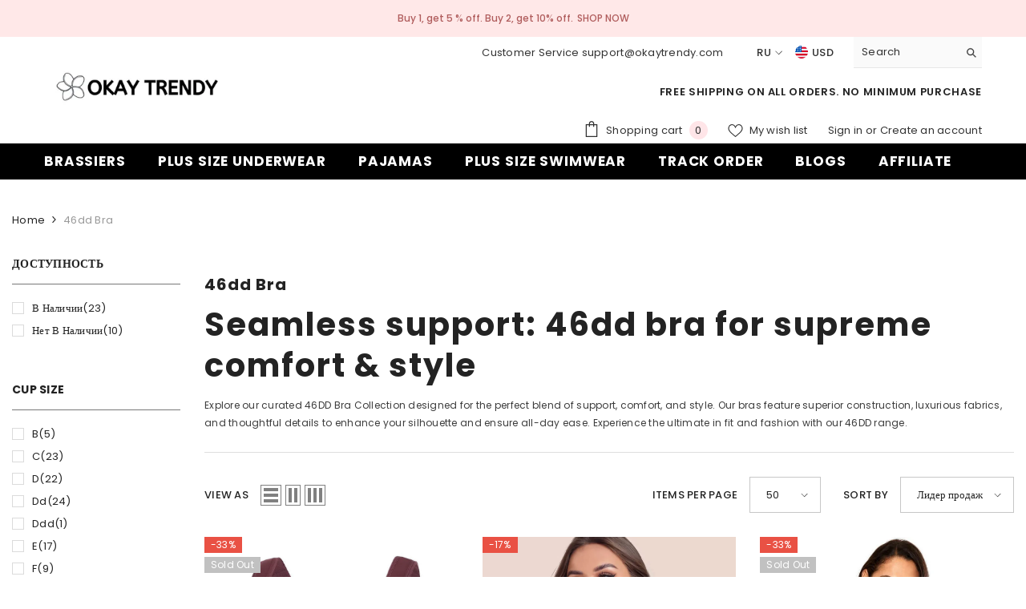

--- FILE ---
content_type: text/css
request_url: https://okaytrendy.com/cdn/shop/t/73/assets/component-toolbar.css?v=39109076923830270491732189403
body_size: 1474
content:
.collection-masonry .toolbar,.collection-right-sidebar .toolbar{padding-top:0;border-top:none}.collection-masonry .sidebar--layout_vertical,.collection-right-sidebar .sidebar--layout_vertical{padding-top:30px;border-top:1px solid #e6e6e6}.collection-masonry .sidebar--layout_vertical .page-sidebar--vertical{margin-top:10px}.toolbar{display:flex;align-items:center;justify-content:space-between;position:relative;margin:0;padding:30px 0;border-top:1px solid #dedede}.toolbar-wrapper{display:flex}.toolbar-wrapper .toolbar-col{font-size:0;letter-spacing:0}.toolbar-wrapper .toolbar-col.toolbar-colLeft{display:none}.toolbar-wrapper:not(.toolbar-mobile){flex:1;justify-content:center;align-items:center}.toolbar-wrapper.toolbar-wrapper--flex,.toolbar-wrapper.toolbar-mobile{justify-content:flex-start}.toolbar-wrapper:not(.toolbar-mobile)+.toolbar-mobile{justify-content:flex-end}.toolbar .toolbar-item{display:block;position:relative;z-index:2;font-size:0;letter-spacing:0}.toolbar .toolbar-item .toolbar-icon{display:inline-block;vertical-align:middle;width:26px;height:26px;padding:3px;border:1px solid var(--bg-grey)}.toolbar .toolbar-item .toolbar-icon.active{border-color:var(--icon)}.toolbar .toolbar-item .toolbar-icon.grid-2{width:19px}.toolbar .toolbar-item .toolbar-icon.grid-4{width:33px}.toolbar .toolbar-item .toolbar-icon.grid-5{width:40px}.toolbar .toolbar-item .toolbar-icon .icon{width:20px;height:100%}.toolbar .toolbar-item .toolbar-icon.grid-5,.toolbar .toolbar-item .toolbar-icon.grid-4,.toolbar .toolbar-item .toolbar-icon.grid-3{display:none}.toolbar .toolbar-item .toolbar-icon.active{background-color:var(--bg-white)}.toolbar .toolbar-item .toolbar-icon+.toolbar-icon{margin-left:5px}.toolbar .toolbar-item .toolbar-icon.icon-mode{position:relative;cursor:pointer}.toolbar .toolbar-item .toolbar-icon:before{width:4px;height:18px}.toolbar .toolbar-item .toolbar-icon.icon-mode:before{content:"";position:absolute;top:3px;left:3px;background-color:var(--bg-grey)}.toolbar .toolbar-item .toolbar-icon.icon-mode.active:before{background-color:var(--icon)}.toolbar .toolbar-item .toolbar-icon.icon-mode-list:before{width:18px;height:4px;box-shadow:0 7px 0 var(--bg-grey),0 14px 0 var(--bg-grey)}.toolbar .toolbar-item .toolbar-icon.icon-mode-list.active:before{box-shadow:0 7px 0 var(--icon),0 14px 0 var(--icon)}.toolbar .toolbar-col .toolbar-item{display:inline-block;vertical-align:middle}.toolbar .toolbar-col .toolbar-item.toolbar-limitView,.toolbar .toolbar-label{display:none}.toolbar .toolbar-dropdown{position:relative}.toolbar .toolbar-dropdown .label-tab{background-color:var(--form-input-bg);border:1px solid var(--form-input-border);padding:7px 38px 7px 20px;min-height:45px;min-width:89px;max-width:149px;cursor:pointer;position:relative;line-height:29px}.toolbar .toolbar-dropdown .label-tab .icon-dropdown{background-image:url("data:image/svg+xml,%3Csvg xmlns='http://www.w3.org/2000/svg' id='Capa_1' enable-background='new 0 0 551.13 551.13' height='512' viewBox='0 0 551.13 551.13' width='512'%3E%3Cpath style='fill: %233c3c3c;' d='m275.565 361.679-223.897-223.896h-51.668l275.565 275.565 275.565-275.565h-51.668z'%3E%3C/path%3E%3C/svg%3E");background-position:center;background-size:100%;width:9px;height:5px;display:inline-block;top:50%;position:absolute;right:15px;transition:all .5s ease;transform:translateY(-50%)}.toolbar .toolbar-dropdown.filter-sortby .label-tab{min-width:140px}.toolbar .toolbar-dropdown .label-text{font-size:var(--font-body-size);font-weight:var(--font-weight-normal);overflow:hidden;display:-webkit-box;text-overflow:ellipsis;-webkit-line-clamp:1;-webkit-box-orient:vertical}.toolbar .toolbar-dropdown .dropdown-menu.hidden-on-mobile{position:absolute;top:100%;left:auto;right:0;pointer-events:none;opacity:0;visibility:hidden;font-size:0;letter-spacing:0;background-color:var(--bg-white);z-index:5;width:100%;min-width:90px;box-shadow:0 6px 27px #0003;padding:13px 13px 13px 20px;transform:translate3d(0,-40px,0);transition:opacity var(--duration-default) ease,transform var(--duration-default) ease;will-change:transform}.toolbar .toolbar-dropdown.filter-sortby .dropdown-menu{min-width:200px}.toolbar .toolbar-dropdown [aria-expanded=true]+.dropdown-menu{opacity:1;visibility:visible;pointer-events:auto;transform:translateZ(0)}.toolbar .toolbar-dropdown .dropdown-menu li{display:inline-block;vertical-align:middle;position:relative;width:100%;padding:0 20px 0 0}.toolbar .toolbar-dropdown li .text{display:block;padding:7px 0 0;font-weight:var(--font-weight-normal);color:var(--color-text);font-size:var(--font-body-size);cursor:pointer}.toolbar .toolbar-dropdown li.is-active .text{text-decoration:underline;text-underline-offset:.3rem}.toolbar:not(.show-sticky){top:unset!important}.sidebar--layout_vertical .page-content .toolbar-wrapper .results-count{display:none}.toolbar .toolbar-item .toolbar-icon.icon-filter{border:none;display:flex;align-items:center;gap:3px;flex-shrink:0;width:75px;justify-content:flex-start;text-align:left}.toolbar .toolbar-item .toolbar-icon.icon-filter .filter-text{font-size:var(--font-body-size);font-weight:var(--font-weight-normal)}.toolbar .dropdown-menu.hidden-on-desktop{--header-height: 55px;--modal-height: 60vh;--modal-border: #ededee;--active-gray: #f8f8f8;--close-size: 20px;position:fixed;bottom:0;left:0;width:100%;max-height:var(--modal-height);background-color:var(--bg-white);z-index:101;transform:translateY(100%);transition:transform var(--duration-default) ease-in-out}.toolbar .dropdown-menu.hidden-on-desktop .dropdown-menu-header{width:100%;padding:15px 20px;display:flex;justify-content:space-between;align-items:center;border-bottom:1px solid var(--modal-border)}.toolbar .dropdown-menu.hidden-on-desktop .dropdown-menu-header .dropdown-menu-title{font-weight:var(--font-weight-semibold);font-size:calc(var(--font-body-size) + 2px);text-transform:uppercase;padding:0;margin:0;max-height:var(--header-height)}.toolbar .dropdown-menu.hidden-on-desktop .dropdown-menu-header .close-mobile-modal{width:var(--close-size);height:var(--close-size);transform:translateY(-2px)}.toolbar .dropdown-menu.hidden-on-desktop .dropdown-menu-body{padding:15px 0;height:max-content;max-height:calc(var(--modal-height) - var(--header-height));overflow:auto}.toolbar .dropdown-menu.hidden-on-desktop .dropdown-menu-body li{padding:10px 15px;font-size:calc(var(--font-body-size) + 2px);color:var(--modal-gray)}.toolbar .dropdown-menu.hidden-on-desktop .dropdown-menu-body li.is-active{background-color:var(--active-gray);color:var(--color-text);font-weight:var(--font-weight-bold)}body.toolbar-modal-open .toolbar .dropdown-menu.hidden-on-desktop{transform:translateY(0)}body.toolbar-modal-open .background-overlay{opacity:1;pointer-events:auto}body.toolbar-modal-open{overflow:hidden}@media (max-width: 1024px){.toolbar.show-sticky{position:fixed;top:0;left:0;right:0;padding:10px 15px;background:var(--bg-white);z-index:99;box-shadow:0 0 0 1px #0000000f,0 1px 2px #0000001a;animation-name:appear-down;animation-duration:.5s;animation-fill-mode:both}body.toolbar-modal-open .toolbar.show-sticky.animate{z-index:101}body.toolbar-modal-open .toolbar.show-sticky.animate .label-tab.hidden-on-desktop{pointer-events:none}.toolbar.show-sticky.animate:after{content:"";position:absolute;width:100%;height:100%;left:0;top:0;background-color:#232323cc;z-index:2;pointer-events:none;opacity:0}body.toolbar-modal-open .toolbar.show-sticky.animate:after{opacity:1;transition:opacity var(--duration-long) ease}.toolbar .toolbar-dropdown .label-tab{padding:4px 38px 4px 20px!important;min-height:40px}.toolbar .toolbar-dropdown.filter-sortby .dropdown-menu{min-width:177px}.toolbar-wrapper:not(.toolbar-mobile){flex-shrink:1;flex:unset;order:3;justify-content:flex-end}.toolbar-wrapper:not(.toolbar-mobile)+.toolbar-mobile{justify-content:center;order:2;flex-grow:1}.toolbar .toolbar-dropdown.filter-sortby .label-tab.hidden-on-mobile,.toolbar .toolbar-dropdown .dropdown-menu.hidden-on-mobile,.toolbar .toolbar-dropdown.hidden-on-mobile{display:none}.toolbar .toolbar-dropdown.filter-sortby .label-tab.hidden-on-desktop{padding:4px 13px 4px 0!important;min-height:unset;min-width:unset;max-height:unset;max-width:unset;background-color:none;border:none;width:75px;justify-content:flex-end;text-align:right}.toolbar .toolbar-dropdown .label-tab.hidden-on-desktop .icon-dropdown{right:0;width:8px;height:5px;margin-left:3px}.toolbar{border-top:none;padding:25px 0}.collection-masonry .sidebar--layout_vertical .page-sidebar--vertical{margin-top:0}}@media (max-width: 767px){.toolbar .toolbar-dropdown .dropdown-menu{left:0}}@media (max-width: 359px){.toolbar .toolbar-item .toolbar-icon.grid-2{width:12px}}@media (min-width: 360px){.toolbar .toolbar-item .toolbar-icon.grid-2:before{box-shadow:7px 0 0 var(--bg-grey)}.toolbar .toolbar-item .toolbar-icon.grid-2.active:before{box-shadow:7px 0 0 var(--icon)}}@media (min-width: 551px){.toolbar .toolbar-col .toolbar-item.toolbar-limitView{display:inline-block}.toolbar .toolbar-col .toolbar-item+.toolbar-item{margin-left:28px}}@media (min-width: 768px){.sidebar--layout_horizontal .toolbar .toolbar-item .toolbar-icon.grid-3{display:inline-block}.toolbar .toolbar-item .toolbar-icon.grid-3:before{box-shadow:7px 0 0 var(--bg-grey),14px 0 0 var(--bg-grey)}.toolbar .toolbar-item .toolbar-icon.grid-3.active:before{box-shadow:7px 0 0 var(--icon),14px 0 0 var(--icon)}.toolbar .toolbar-dropdown{display:inline-block;vertical-align:middle}}@media (min-width: 992px){.sidebar--layout_horizontal .toolbar .toolbar-item .toolbar-icon.grid-4{display:inline-block}.toolbar .toolbar-item .toolbar-icon.grid-4:before{box-shadow:7px 0 0 var(--bg-grey),14px 0 0 var(--bg-grey),21px 0 0 var(--bg-grey)}.toolbar .toolbar-item .toolbar-icon.grid-4.active:before{box-shadow:7px 0 0 var(--icon),14px 0 0 var(--icon),21px 0 0 var(--icon)}}@media (min-width: 1025px){.toolbar{z-index:6}.toolbar-wrapper.toolbar-mobile{display:none}.toolbar-wrapper:not(.toolbar-mobile){justify-content:space-between}.toolbar-wrapper .toolbar-col.toolbar-colLeft{display:flex;align-items:center}.toolbar .toolbar-label{display:inline-block;vertical-align:middle;margin:0 15px 0 0;text-transform:uppercase;font-weight:var(--font-weight-medium)}.toolbar .toolbar-dropdown.filter-sortby .label-tab.hidden-on-desktop,.toolbar .dropdown-menu.hidden-on-desktop{display:none}}@media (min-width: 1100px){.toolbar .toolbar-item .toolbar-icon.grid-3{display:inline-block}}@media (min-width: 1300px){.toolbar .toolbar-item .toolbar-icon.grid-4{display:inline-block}}@media (min-width: 1600px){.toolbar .toolbar-item .toolbar-icon.grid-5{display:inline-block}.toolbar .toolbar-item .toolbar-icon.grid-5:before{box-shadow:7px 0 0 var(--bg-grey),14px 0 0 var(--bg-grey),21px 0 0 var(--bg-grey),28px 0 0 var(--bg-grey)}.toolbar .toolbar-item .toolbar-icon.grid-5.active:before{box-shadow:7px 0 0 var(--icon),14px 0 0 var(--icon),21px 0 0 var(--icon),28px 0 0 var(--icon)}}
/*# sourceMappingURL=/cdn/shop/t/73/assets/component-toolbar.css.map?v=39109076923830270491732189403 */
